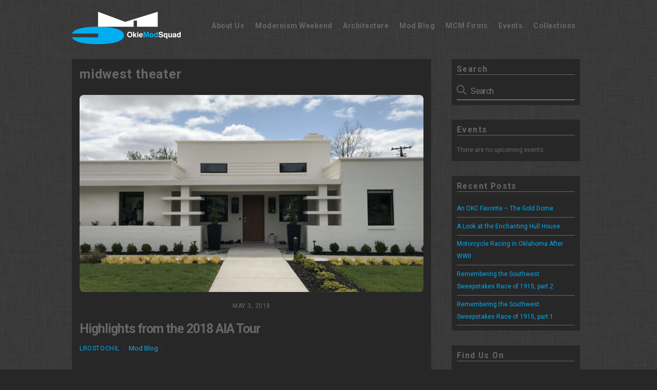

--- FILE ---
content_type: text/html; charset=UTF-8
request_url: https://okcmod.com/tag/midwest-theater/
body_size: 15825
content:
<!DOCTYPE html>
<html lang="en-US">
<head>
	    <meta charset="UTF-8">
	    <meta name="viewport" content="width=device-width, initial-scale=1, minimum-scale=1">
    <title>midwest theater &#8211; OKC Mod</title>
<meta name='robots' content='max-image-preview:large' />
	<style>img:is([sizes="auto" i], [sizes^="auto," i]) { contain-intrinsic-size: 3000px 1500px }</style>
		    <style id="tf_lazy_style">
		[data-tf-src]{opacity:0}.tf_svg_lazy{transition:filter .3s linear!important;filter:blur(25px);opacity:1;transform:translateZ(0)}.tf_svg_lazy_loaded{filter:blur(0)}.module[data-lazy],.module[data-lazy] .ui,.module_row[data-lazy]:not(.tb_first),.module_row[data-lazy]:not(.tb_first)>.row_inner,.module_row:not(.tb_first) .module_column[data-lazy],.module_subrow[data-lazy]>.subrow_inner{background-image:none!important}
	    </style>
	    <noscript><style>[data-tf-src]{display:none!important}.tf_svg_lazy{filter:none!important;opacity:1!important}</style></noscript>
	    	    <style id="tf_lazy_common">
							/*chrome bug,prevent run transition on the page loading*/
				body:not(.page-loaded),body:not(.page-loaded) #header,body:not(.page-loaded) a,body:not(.page-loaded) img,body:not(.page-loaded) figure,body:not(.page-loaded) div,body:not(.page-loaded) i,body:not(.page-loaded) li,body:not(.page-loaded) span,body:not(.page-loaded) ul{animation:none!important;transition:none!important}body:not(.page-loaded) #main-nav li .sub-menu{display:none}
				img{max-width:100%;height:auto}
						.tf_fa{display:inline-block;width:1em;height:1em;stroke-width:0;stroke:currentColor;overflow:visible;fill:currentColor;pointer-events:none;vertical-align:middle}#tf_svg symbol{overflow:visible}.tf_lazy{position:relative;visibility:visible;display:block;opacity:.3}.wow .tf_lazy{visibility:hidden;opacity:1;position:static;display:inline}div.tf_audio_lazy audio{visibility:hidden;height:0;display:inline}.mejs-container{visibility:visible}.tf_iframe_lazy{transition:opacity .3s ease-in-out;min-height:10px}.tf_carousel .tf_swiper-wrapper{display:flex}.tf_carousel .tf_swiper-slide{flex-shrink:0;opacity:0}.tf_carousel .tf_lazy{contain:none}.tf_swiper-wrapper>br,.tf_lazy.tf_swiper-wrapper .tf_lazy:after,.tf_lazy.tf_swiper-wrapper .tf_lazy:before{display:none}.tf_lazy:after,.tf_lazy:before{content:'';display:inline-block;position:absolute;width:10px!important;height:10px!important;margin:0 3px;top:50%!important;right:50%!important;left:auto!important;border-radius:100%;background-color:currentColor;visibility:visible;animation:tf-hrz-loader infinite .75s cubic-bezier(.2,.68,.18,1.08)}.tf_lazy:after{width:6px!important;height:6px!important;right:auto!important;left:50%!important;margin-top:3px;animation-delay:-.4s}@keyframes tf-hrz-loader{0%{transform:scale(1);opacity:1}50%{transform:scale(.1);opacity:.6}100%{transform:scale(1);opacity:1}}.tf_lazy_lightbox{position:fixed;background:rgba(11,11,11,.8);color:#ccc;top:0;left:0;display:flex;align-items:center;justify-content:center;z-index:999}.tf_lazy_lightbox .tf_lazy:after,.tf_lazy_lightbox .tf_lazy:before{background:#fff}.tf_video_lazy video{width:100%;height:100%;position:static;object-fit:cover}
		</style>
			<noscript><style>body:not(.page-loaded) #main-nav li .sub-menu{display:block}</style></noscript>
    

<link href="https://okcmod.com/wp-content/uploads/2012/05/omsfav.jpg" rel="shortcut icon" /> 	    <link rel="preconnect" href="https://fonts.gstatic.com" crossorigin/>
		<link rel="dns-prefetch" href="//www.google-analytics.com"/>
	<link rel="preload" href="https://okcmod.com/wp-content/uploads/themify-css/concate/169755741/themify-concate-3691701247.css" as="style"><link id="themify_concate-css" rel="stylesheet" href="https://okcmod.com/wp-content/uploads/themify-css/concate/169755741/themify-concate-3691701247.css"><link rel="preload" href="https://okcmod.com/wp-content/uploads/themify-css/concate/169755741/themify-mobile-2164308626.css" as="style" media="screen and (max-width:900px)"><link id="themify_mobile_concate-css" rel="stylesheet" href="https://okcmod.com/wp-content/uploads/themify-css/concate/169755741/themify-mobile-2164308626.css" media="screen and (max-width:900px)"><link rel="alternate" type="application/rss+xml" title="OKC Mod &raquo; Feed" href="https://okcmod.com/feed/" />
<link rel="alternate" type="application/rss+xml" title="OKC Mod &raquo; Comments Feed" href="https://okcmod.com/comments/feed/" />
<link rel="alternate" type="text/calendar" title="OKC Mod &raquo; iCal Feed" href="https://okcmod.com/calendar/?ical=1" />
<link rel="alternate" type="application/rss+xml" title="OKC Mod &raquo; midwest theater Tag Feed" href="https://okcmod.com/tag/midwest-theater/feed/" />
<style id='jetpack-sharing-buttons-style-inline-css'>
.jetpack-sharing-buttons__services-list{display:flex;flex-direction:row;flex-wrap:wrap;gap:0;list-style-type:none;margin:5px;padding:0}.jetpack-sharing-buttons__services-list.has-small-icon-size{font-size:12px}.jetpack-sharing-buttons__services-list.has-normal-icon-size{font-size:16px}.jetpack-sharing-buttons__services-list.has-large-icon-size{font-size:24px}.jetpack-sharing-buttons__services-list.has-huge-icon-size{font-size:36px}@media print{.jetpack-sharing-buttons__services-list{display:none!important}}.editor-styles-wrapper .wp-block-jetpack-sharing-buttons{gap:0;padding-inline-start:0}ul.jetpack-sharing-buttons__services-list.has-background{padding:1.25em 2.375em}
</style>
<style id='classic-theme-styles-inline-css'>
/*! This file is auto-generated */
.wp-block-button__link{color:#fff;background-color:#32373c;border-radius:9999px;box-shadow:none;text-decoration:none;padding:calc(.667em + 2px) calc(1.333em + 2px);font-size:1.125em}.wp-block-file__button{background:#32373c;color:#fff;text-decoration:none}
</style>
<style id='global-styles-inline-css'>
:root{--wp--preset--aspect-ratio--square: 1;--wp--preset--aspect-ratio--4-3: 4/3;--wp--preset--aspect-ratio--3-4: 3/4;--wp--preset--aspect-ratio--3-2: 3/2;--wp--preset--aspect-ratio--2-3: 2/3;--wp--preset--aspect-ratio--16-9: 16/9;--wp--preset--aspect-ratio--9-16: 9/16;--wp--preset--color--black: #000000;--wp--preset--color--cyan-bluish-gray: #abb8c3;--wp--preset--color--white: #ffffff;--wp--preset--color--pale-pink: #f78da7;--wp--preset--color--vivid-red: #cf2e2e;--wp--preset--color--luminous-vivid-orange: #ff6900;--wp--preset--color--luminous-vivid-amber: #fcb900;--wp--preset--color--light-green-cyan: #7bdcb5;--wp--preset--color--vivid-green-cyan: #00d084;--wp--preset--color--pale-cyan-blue: #8ed1fc;--wp--preset--color--vivid-cyan-blue: #0693e3;--wp--preset--color--vivid-purple: #9b51e0;--wp--preset--gradient--vivid-cyan-blue-to-vivid-purple: linear-gradient(135deg,rgba(6,147,227,1) 0%,rgb(155,81,224) 100%);--wp--preset--gradient--light-green-cyan-to-vivid-green-cyan: linear-gradient(135deg,rgb(122,220,180) 0%,rgb(0,208,130) 100%);--wp--preset--gradient--luminous-vivid-amber-to-luminous-vivid-orange: linear-gradient(135deg,rgba(252,185,0,1) 0%,rgba(255,105,0,1) 100%);--wp--preset--gradient--luminous-vivid-orange-to-vivid-red: linear-gradient(135deg,rgba(255,105,0,1) 0%,rgb(207,46,46) 100%);--wp--preset--gradient--very-light-gray-to-cyan-bluish-gray: linear-gradient(135deg,rgb(238,238,238) 0%,rgb(169,184,195) 100%);--wp--preset--gradient--cool-to-warm-spectrum: linear-gradient(135deg,rgb(74,234,220) 0%,rgb(151,120,209) 20%,rgb(207,42,186) 40%,rgb(238,44,130) 60%,rgb(251,105,98) 80%,rgb(254,248,76) 100%);--wp--preset--gradient--blush-light-purple: linear-gradient(135deg,rgb(255,206,236) 0%,rgb(152,150,240) 100%);--wp--preset--gradient--blush-bordeaux: linear-gradient(135deg,rgb(254,205,165) 0%,rgb(254,45,45) 50%,rgb(107,0,62) 100%);--wp--preset--gradient--luminous-dusk: linear-gradient(135deg,rgb(255,203,112) 0%,rgb(199,81,192) 50%,rgb(65,88,208) 100%);--wp--preset--gradient--pale-ocean: linear-gradient(135deg,rgb(255,245,203) 0%,rgb(182,227,212) 50%,rgb(51,167,181) 100%);--wp--preset--gradient--electric-grass: linear-gradient(135deg,rgb(202,248,128) 0%,rgb(113,206,126) 100%);--wp--preset--gradient--midnight: linear-gradient(135deg,rgb(2,3,129) 0%,rgb(40,116,252) 100%);--wp--preset--font-size--small: 13px;--wp--preset--font-size--medium: 20px;--wp--preset--font-size--large: 36px;--wp--preset--font-size--x-large: 42px;--wp--preset--spacing--20: 0.44rem;--wp--preset--spacing--30: 0.67rem;--wp--preset--spacing--40: 1rem;--wp--preset--spacing--50: 1.5rem;--wp--preset--spacing--60: 2.25rem;--wp--preset--spacing--70: 3.38rem;--wp--preset--spacing--80: 5.06rem;--wp--preset--shadow--natural: 6px 6px 9px rgba(0, 0, 0, 0.2);--wp--preset--shadow--deep: 12px 12px 50px rgba(0, 0, 0, 0.4);--wp--preset--shadow--sharp: 6px 6px 0px rgba(0, 0, 0, 0.2);--wp--preset--shadow--outlined: 6px 6px 0px -3px rgba(255, 255, 255, 1), 6px 6px rgba(0, 0, 0, 1);--wp--preset--shadow--crisp: 6px 6px 0px rgba(0, 0, 0, 1);}:where(.is-layout-flex){gap: 0.5em;}:where(.is-layout-grid){gap: 0.5em;}body .is-layout-flex{display: flex;}.is-layout-flex{flex-wrap: wrap;align-items: center;}.is-layout-flex > :is(*, div){margin: 0;}body .is-layout-grid{display: grid;}.is-layout-grid > :is(*, div){margin: 0;}:where(.wp-block-columns.is-layout-flex){gap: 2em;}:where(.wp-block-columns.is-layout-grid){gap: 2em;}:where(.wp-block-post-template.is-layout-flex){gap: 1.25em;}:where(.wp-block-post-template.is-layout-grid){gap: 1.25em;}.has-black-color{color: var(--wp--preset--color--black) !important;}.has-cyan-bluish-gray-color{color: var(--wp--preset--color--cyan-bluish-gray) !important;}.has-white-color{color: var(--wp--preset--color--white) !important;}.has-pale-pink-color{color: var(--wp--preset--color--pale-pink) !important;}.has-vivid-red-color{color: var(--wp--preset--color--vivid-red) !important;}.has-luminous-vivid-orange-color{color: var(--wp--preset--color--luminous-vivid-orange) !important;}.has-luminous-vivid-amber-color{color: var(--wp--preset--color--luminous-vivid-amber) !important;}.has-light-green-cyan-color{color: var(--wp--preset--color--light-green-cyan) !important;}.has-vivid-green-cyan-color{color: var(--wp--preset--color--vivid-green-cyan) !important;}.has-pale-cyan-blue-color{color: var(--wp--preset--color--pale-cyan-blue) !important;}.has-vivid-cyan-blue-color{color: var(--wp--preset--color--vivid-cyan-blue) !important;}.has-vivid-purple-color{color: var(--wp--preset--color--vivid-purple) !important;}.has-black-background-color{background-color: var(--wp--preset--color--black) !important;}.has-cyan-bluish-gray-background-color{background-color: var(--wp--preset--color--cyan-bluish-gray) !important;}.has-white-background-color{background-color: var(--wp--preset--color--white) !important;}.has-pale-pink-background-color{background-color: var(--wp--preset--color--pale-pink) !important;}.has-vivid-red-background-color{background-color: var(--wp--preset--color--vivid-red) !important;}.has-luminous-vivid-orange-background-color{background-color: var(--wp--preset--color--luminous-vivid-orange) !important;}.has-luminous-vivid-amber-background-color{background-color: var(--wp--preset--color--luminous-vivid-amber) !important;}.has-light-green-cyan-background-color{background-color: var(--wp--preset--color--light-green-cyan) !important;}.has-vivid-green-cyan-background-color{background-color: var(--wp--preset--color--vivid-green-cyan) !important;}.has-pale-cyan-blue-background-color{background-color: var(--wp--preset--color--pale-cyan-blue) !important;}.has-vivid-cyan-blue-background-color{background-color: var(--wp--preset--color--vivid-cyan-blue) !important;}.has-vivid-purple-background-color{background-color: var(--wp--preset--color--vivid-purple) !important;}.has-black-border-color{border-color: var(--wp--preset--color--black) !important;}.has-cyan-bluish-gray-border-color{border-color: var(--wp--preset--color--cyan-bluish-gray) !important;}.has-white-border-color{border-color: var(--wp--preset--color--white) !important;}.has-pale-pink-border-color{border-color: var(--wp--preset--color--pale-pink) !important;}.has-vivid-red-border-color{border-color: var(--wp--preset--color--vivid-red) !important;}.has-luminous-vivid-orange-border-color{border-color: var(--wp--preset--color--luminous-vivid-orange) !important;}.has-luminous-vivid-amber-border-color{border-color: var(--wp--preset--color--luminous-vivid-amber) !important;}.has-light-green-cyan-border-color{border-color: var(--wp--preset--color--light-green-cyan) !important;}.has-vivid-green-cyan-border-color{border-color: var(--wp--preset--color--vivid-green-cyan) !important;}.has-pale-cyan-blue-border-color{border-color: var(--wp--preset--color--pale-cyan-blue) !important;}.has-vivid-cyan-blue-border-color{border-color: var(--wp--preset--color--vivid-cyan-blue) !important;}.has-vivid-purple-border-color{border-color: var(--wp--preset--color--vivid-purple) !important;}.has-vivid-cyan-blue-to-vivid-purple-gradient-background{background: var(--wp--preset--gradient--vivid-cyan-blue-to-vivid-purple) !important;}.has-light-green-cyan-to-vivid-green-cyan-gradient-background{background: var(--wp--preset--gradient--light-green-cyan-to-vivid-green-cyan) !important;}.has-luminous-vivid-amber-to-luminous-vivid-orange-gradient-background{background: var(--wp--preset--gradient--luminous-vivid-amber-to-luminous-vivid-orange) !important;}.has-luminous-vivid-orange-to-vivid-red-gradient-background{background: var(--wp--preset--gradient--luminous-vivid-orange-to-vivid-red) !important;}.has-very-light-gray-to-cyan-bluish-gray-gradient-background{background: var(--wp--preset--gradient--very-light-gray-to-cyan-bluish-gray) !important;}.has-cool-to-warm-spectrum-gradient-background{background: var(--wp--preset--gradient--cool-to-warm-spectrum) !important;}.has-blush-light-purple-gradient-background{background: var(--wp--preset--gradient--blush-light-purple) !important;}.has-blush-bordeaux-gradient-background{background: var(--wp--preset--gradient--blush-bordeaux) !important;}.has-luminous-dusk-gradient-background{background: var(--wp--preset--gradient--luminous-dusk) !important;}.has-pale-ocean-gradient-background{background: var(--wp--preset--gradient--pale-ocean) !important;}.has-electric-grass-gradient-background{background: var(--wp--preset--gradient--electric-grass) !important;}.has-midnight-gradient-background{background: var(--wp--preset--gradient--midnight) !important;}.has-small-font-size{font-size: var(--wp--preset--font-size--small) !important;}.has-medium-font-size{font-size: var(--wp--preset--font-size--medium) !important;}.has-large-font-size{font-size: var(--wp--preset--font-size--large) !important;}.has-x-large-font-size{font-size: var(--wp--preset--font-size--x-large) !important;}
:where(.wp-block-post-template.is-layout-flex){gap: 1.25em;}:where(.wp-block-post-template.is-layout-grid){gap: 1.25em;}
:where(.wp-block-columns.is-layout-flex){gap: 2em;}:where(.wp-block-columns.is-layout-grid){gap: 2em;}
:root :where(.wp-block-pullquote){font-size: 1.5em;line-height: 1.6;}
</style>
<link rel="preload" href="https://okcmod.com/wp-content/plugins/cc-child-pages/includes/css/styles.css?ver=1.43" as="style" /><link rel='stylesheet' id='ccchildpagescss-css' href='https://okcmod.com/wp-content/plugins/cc-child-pages/includes/css/styles.css?ver=1.43' media='all' />
<link rel="preload" href="https://okcmod.com/wp-content/plugins/cc-child-pages/includes/css/skins.css?ver=1.43" as="style" /><link rel='stylesheet' id='ccchildpagesskincss-css' href='https://okcmod.com/wp-content/plugins/cc-child-pages/includes/css/skins.css?ver=1.43' media='all' />
<style id='ccchildpagesskincss-inline-css'>
.ccchildpage {
padding: 0px;
margin: 0em 1%;}

h3.ccpage_linked_title {
    font-size: 1em;
}
.cc-child-pages-thumb {
    height: 200px;
}
.simple .ccchildpage {
border-radius: 0px;
background: none;
}
.simple .ccsubpages{
border-radius: 0px;
border: none;
padding: 0px;
}
.simple .ccchildpage a {
    color: #676767;
    text-decoration: none;
}
.simple .ccchildpage a:hover {
    color: #d0d0d0 !important;
}
@media only screen and (max-width: 600px) {.cc-child-pages-thumb {
    height: 75px;
}
h3.ccpage_linked_title {
    font-size: .7em;
}
.threecol .cclast, .fourcol .cclast {

    margin: 0em 1%;
    float: left;

}
.threecol .ccchildpage:nth-child(2n), .fourcol .ccchildpage:nth-child(2n) {
    margin: 0em 1% 0em 0px;
    float: right;

}
}
</style>
<!--[if lt IE 8]>
<link rel="preload" href="https://okcmod.com/wp-content/plugins/cc-child-pages/includes/css/styles.ie.css?ver=1.43" as="style" /><link rel='stylesheet' id='ccchildpagesiecss-css' href='https://okcmod.com/wp-content/plugins/cc-child-pages/includes/css/styles.ie.css?ver=1.43' media='all' />
<![endif]-->
<link rel="preload" href="https://okcmod.com/wp-content/plugins/simple-lightbox/client/css/app.css?ver=2.9.3" as="style" /><link rel='stylesheet' id='slb_core-css' href='https://okcmod.com/wp-content/plugins/simple-lightbox/client/css/app.css?ver=2.9.3' media='all' />
<script src="https://c0.wp.com/c/6.7.4/wp-includes/js/jquery/jquery.min.js" id="jquery-core-js"></script>
<link rel="https://api.w.org/" href="https://okcmod.com/wp-json/" /><link rel="alternate" title="JSON" type="application/json" href="https://okcmod.com/wp-json/wp/v2/tags/895" /><link rel="EditURI" type="application/rsd+xml" title="RSD" href="https://okcmod.com/xmlrpc.php?rsd" />
<meta name="tec-api-version" content="v1"><meta name="tec-api-origin" content="https://okcmod.com"><link rel="alternate" href="https://okcmod.com/wp-json/tribe/events/v1/events/?tags=midwest-theater" />	<style>img#wpstats{display:none}</style>
		
	<style>
	@keyframes themifyAnimatedBG{
		0%{background-color:#33baab}100%{background-color:#e33b9e}50%{background-color:#4961d7}33.3%{background-color:#2ea85c}25%{background-color:#2bb8ed}20%{background-color:#dd5135}
	}
	.page-loaded .module_row.animated-bg{
		animation:themifyAnimatedBG 30000ms infinite alternate
	}
	</style>
	<style id="tb_inline_styles">.tb_animation_on{overflow-x:hidden}.themify_builder .wow{visibility:hidden;animation-fill-mode:both}.themify_builder .tf_lax_done{transition-duration:.8s;transition-timing-function:cubic-bezier(.165,.84,.44,1)}.wow.tf_lax_done{animation-fill-mode:backwards}[data-sticky-active].tb_sticky_scroll_active{z-index:1}[data-sticky-active].tb_sticky_scroll_active .hide-on-stick{display:none}@media screen and (min-width:1281px){.hide-desktop{width:0!important;height:0!important;padding:0!important;visibility:hidden!important;margin:0!important;display:table-column!important}}@media screen and (min-width:769px) and (max-width:1280px){.hide-tablet_landscape{width:0!important;height:0!important;padding:0!important;visibility:hidden!important;margin:0!important;display:table-column!important}}@media screen and (min-width:681px) and (max-width:768px){.hide-tablet{width:0!important;height:0!important;padding:0!important;visibility:hidden!important;margin:0!important;display:table-column!important}}@media screen and (max-width:680px){.hide-mobile{width:0!important;height:0!important;padding:0!important;visibility:hidden!important;margin:0!important;display:table-column!important}}</style><noscript><style>.themify_builder .wow,.wow .tf_lazy{visibility:visible!important}</style></noscript></head>
<body class="archive tag tag-midwest-theater tag-895 tribe-no-js skin-default sidebar1 default_width no-home tb_animation_on ready-view header-horizontal no-fixed-header footer-block tagline-off search-off filter-hover-none filter-featured-only sidemenu-active">
<a class="screen-reader-text skip-to-content" href="#content">Skip to content</a><div id="pagewrap" class="tf_box hfeed site">
					<div id="headerwrap"  class=' tf_box tf_w'>

			
										                                                    <div class="header-icons tf_hide">
                                <a id="menu-icon" class="tf_inline_b tf_text_dec" href="#mobile-menu" aria-label="Menu"><span class="menu-icon-inner tf_inline_b tf_vmiddle tf_overflow"></span><span class="screen-reader-text">Menu</span></a>
				                            </div>
                        
			<header id="header" class="tf_box pagewidth tf_clearfix" itemscope="itemscope" itemtype="https://schema.org/WPHeader">

	            
	            <div class="header-bar tf_box">
				    <div id="site-logo"><a href="https://okcmod.com" title="OKC Mod"><img decoding="async" data-tf-not-load="1" src="https://okcmod.com/wp-content/uploads/2012/05/omslogo_trans.png" alt="okcmod logo" title="omslogo_trans" width="" height="" class="site-logo-image"></a></div>				</div>
				<!-- /.header-bar -->

									<div id="mobile-menu" class="sidemenu sidemenu-off tf_scrollbar">
												
						<div class="navbar-wrapper tf_clearfix">
                            																						<div class="social-widget tf_inline_b tf_vmiddle">
																	    								</div>
								<!-- /.social-widget -->
							
							
							<nav id="main-nav-wrap" itemscope="itemscope" itemtype="https://schema.org/SiteNavigationElement">
								<ul id="main-nav" class="main-nav tf_clearfix tf_box"><li class="menu-item-page-2 menu-item menu-item-type-post_type menu-item-object-page menu-item-20073" ><a  href="https://okcmod.com/about-us/">About Us</a> </li>
<li class="menu-item-page-21334 menu-item menu-item-type-post_type menu-item-object-page menu-item-21338" ><a  href="https://okcmod.com/oklahoma-modernism-weekend/">Modernism Weekend</a> </li>
<li class="menu-item-page-873 menu-item menu-item-type-post_type menu-item-object-page menu-item-20074" ><a  href="https://okcmod.com/architecture/">Architecture</a> </li>
<li class="menu-item-page-19301 menu-item menu-item-type-post_type menu-item-object-page current_page_parent menu-item-20076" ><a  href="https://okcmod.com/mod-blog/">Mod Blog</a> </li>
<li class="menu-item-page-656 menu-item menu-item-type-post_type menu-item-object-page menu-item-20075" ><a  href="https://okcmod.com/firms/">MCM Firms</a> </li>
<li class="menu-item-page-676 menu-item menu-item-type-post_type menu-item-object-page menu-item-20072" ><a  href="https://okcmod.com/events/">Events</a> </li>
<li class="menu-item-page-114 menu-item menu-item-type-post_type menu-item-object-page menu-item-has-children has-sub-menu menu-item-20071"  aria-haspopup="true"><a  href="https://okcmod.com/contact/">Collections<span class="child-arrow"></span></a> <ul class="sub-menu"><li class="menu-item-page-12027 menu-item menu-item-type-post_type menu-item-object-page menu-item-20078 menu-page-12027-parent-20071" ><a  href="https://okcmod.com/contact/post-war-life-in-woodward-ok/">The Woodward Collection</a> </li>
</ul></li>
</ul>							</nav>
							<!-- /#main-nav-wrap -->
                                                    </div>

																				<!-- /header-widgets -->
						
							<a id="menu-icon-close" aria-label="Close menu" class="tf_close tf_hide" href="#"><span class="screen-reader-text">Close Menu</span></a>

																	</div><!-- #mobile-menu -->
                     					<!-- /#mobile-menu -->
				
				
				
			</header>
			<!-- /#header -->
				        
		</div>
		<!-- /#headerwrap -->
	
	<div id="body" class="tf_box tf_clear tf_mw tf_clearfix">
		
	<!-- layout-container -->
<div id="layout" class="pagewidth tf_box tf_clearfix">
        <!-- content -->
    <main id="content" class="tf_box tf_clearfix">
	 <h1 itemprop="name" class="page-title">midwest theater </h1>		    <div  id="loops-wrapper" class="loops-wrapper infinite classic list-post tf_clear tf_clearfix" data-lazy="1">
							<article id="post-16619" class="post tf_clearfix post-16619 type-post status-publish format-standard hentry category-mod-blog tag-2152 tag-2160 tag-aia-tour tag-allford-hall-monaghan-morris tag-architect tag-architecture tag-berlowitz tag-brent-swift tag-classen-29 tag-commander tag-common-works-architects tag-community tag-container tag-coral tag-dallas tag-deatschwerks tag-delmar-gardens tag-gardner-architects tag-great-gatsby tag-housing tag-hse-architects tag-jefferson-park-neighbors-association tag-john tag-john-eberson tag-journal-record-building tag-katherine tag-lakewood-theater tag-majestic-theater tag-mediterranean tag-midtown tag-midwest-theater tag-moderne tag-nabisco tag-nichols-hills tag-rue tag-saxum tag-sinopolous tag-squirrel-park tag-streamline tag-sundial-house tag-sunroom tag-swanson-tire tag-the-heritage tag-tile tag-tomorrows-home tag-urban-renewal tag-warehouse has-post-title has-post-date has-post-category no-post-tag no-post-comment has-post-author   cat-9">
	    
			<a href="https://okcmod.com/2018/05/highlights-from-the-2018-aia-tour/" aria-label="Highlights from the 2018 AIA Tour" data-post-permalink="yes" style="display: none;"></a>
	    			<figure class="post-image tf_clearfix">
			    								<a href="https://okcmod.com/2018/05/highlights-from-the-2018-aia-tour/">
								<img decoding="async" data-tf-not-load="1" src="https://okcmod.com/wp-content/uploads/2018/04/IMG_1792-1024x768-1160x665.jpg" width="1160" height="665" title="Highlights from the 2018 AIA Tour" alt="Highlights from the 2018 AIA Tour">								    				</a>
							    			</figure>
				<div class="post-content">
		<div class="post-content-inner">

								<div class="post-date-wrap post-date-inline">
		<time class="post-date entry-date updated" datetime="2018-05-03">
					<span class="year">May 3, 2018</span>
				</time>
	</div><!-- .post-date-wrap -->
				
			<h2 class="post-title entry-title"><a href="https://okcmod.com/2018/05/highlights-from-the-2018-aia-tour/">Highlights from the 2018 AIA Tour</a></h2>
							<p class="post-meta entry-meta">
											<span class="post-author"><span class="author vcard"><a class="url fn n" href="https://okcmod.com/author/lrostochil/" rel="author">lrostochil</a></span></span>
					
					<span class="post-category"><a href="https://okcmod.com/category/mod-blog/" rel="tag" class="term-mod-blog">Mod Blog</a></span>
					
									</p>
				<!-- /post-meta -->
			
			
				<div class="entry-content">

        
				<p>text and photos by Lynne Rostochil. One of my very favorite days of the year is the annual AIA tour, where architecture lovers from all over the city get to [&hellip;]</p>
		
			    
		    <p><a href="https://okcmod.com/2018/05/highlights-from-the-2018-aia-tour/" class="more-link">More</a></p>

		
	    
	</div><!-- /.entry-content -->
	
		</div>
		<!-- /.post-content-inner -->
	</div>
	<!-- /.post-content -->
	
</article>
<!-- /.post -->
							<article id="post-8025" class="post tf_clearfix post-8025 type-post status-publish format-standard hentry category-mod-blog tag-adele-wolf tag-burlesque tag-chicago-worlds-fair tag-festival tag-history tag-midwest-theater tag-performance tag-sally-rand tag-show tag-striptease tag-urban-renewal tag-variety has-post-title has-post-date has-post-category no-post-tag no-post-comment has-post-author   cat-9">
	    
			<a href="https://okcmod.com/2015/06/burlesque-the-art-of-the-tease/" aria-label="Burlesque: The Art of the Tease" data-post-permalink="yes" style="display: none;"></a>
	    			<figure class="post-image tf_clearfix">
			    								<a href="https://okcmod.com/2015/06/burlesque-the-art-of-the-tease/">
								<img src="data:image/svg+xml;charset=UTF-8,%3Csvg%20xmlns%3D%22http%3A%2F%2Fwww.w3.org%2F2000%2Fsvg%22%20width%3D%221160%22%20height%3D%22665%22%3E%3Cg%20fill%3D%22%23070709%22%3E%3Crect%20width%3D%22386%22%20height%3D%22221%22%2F%3E%3Crect%20width%3D%22386%22%20height%3D%22221%22%20fill%3D%22%23f29a90%22%20x%3D%22386%22%2F%3E%3Crect%20width%3D%22386%22%20height%3D%22221%22%20fill%3D%22%23fefefe%22%20x%3D%22772%22%2F%3E%3Crect%20width%3D%22386%22%20height%3D%22221%22%20fill%3D%22%230a080b%22%20y%3D%22221%22%2F%3E%3Crect%20width%3D%22386%22%20height%3D%22221%22%20fill%3D%22%23f5cac1%22%20x%3D%22386%22%20y%3D%22221%22%2F%3E%3Crect%20width%3D%22386%22%20height%3D%22221%22%20fill%3D%22%23ec8177%22%20x%3D%22772%22%20y%3D%22221%22%2F%3E%3Crect%20width%3D%22386%22%20height%3D%22221%22%20y%3D%22442%22%2F%3E%3Crect%20width%3D%22386%22%20height%3D%22221%22%20fill%3D%22%23fa9fa6%22%20x%3D%22386%22%20y%3D%22442%22%2F%3E%3Crect%20width%3D%22386%22%20height%3D%22221%22%20fill%3D%22%23b13d3d%22%20x%3D%22772%22%20y%3D%22442%22%2F%3E%3C%2Fg%3E%3C%2Fsvg%3E" decoding="async" loading="lazy" data-lazy="1" class="tf_svg_lazy" data-tf-src="https://okcmod.com/wp-content/uploads/2015/06/1DSC_8837-1160x665.jpg" width="1160" height="665" alt="1DSC_8837"><noscript><img data-tf-not-load src="https://okcmod.com/wp-content/uploads/2015/06/1DSC_8837-1160x665.jpg" width="1160" height="665" alt="1DSC_8837"></noscript>								    				</a>
							    			</figure>
				<div class="post-content">
		<div class="post-content-inner">

								<div class="post-date-wrap post-date-inline">
		<time class="post-date entry-date updated" datetime="2015-06-29">
					<span class="year">June 29, 2015</span>
				</time>
	</div><!-- .post-date-wrap -->
				
			<h2 class="post-title entry-title"><a href="https://okcmod.com/2015/06/burlesque-the-art-of-the-tease/">Burlesque: The Art of the Tease</a></h2>
							<p class="post-meta entry-meta">
											<span class="post-author"><span class="author vcard"><a class="url fn n" href="https://okcmod.com/author/lrostochil/" rel="author">lrostochil</a></span></span>
					
					<span class="post-category"><a href="https://okcmod.com/category/mod-blog/" rel="tag" class="term-mod-blog">Mod Blog</a></span>
					
									</p>
				<!-- /post-meta -->
			
			
				<div class="entry-content">

        
				<p>by Lynne Rostochil I wrote this article for the sadly now-defunct okc.net last year and thought I&#8217;d share it here since it pays homage to an era we all love [&hellip;]</p>
		
			    
		    <p><a href="https://okcmod.com/2015/06/burlesque-the-art-of-the-tease/" class="more-link">More</a></p>

		
	    
	</div><!-- /.entry-content -->
	
		</div>
		<!-- /.post-content-inner -->
	</div>
	<!-- /.post-content -->
	
</article>
<!-- /.post -->
					    </div>
		<!-- hook content: themify_content_end --><a href="javascript:javascript:history.go(-1)">Click here to go back to previous page</a><!-- /hook content: themify_content_end -->    </main>
    <!-- /content -->
        
    <aside id="sidebar" class="tf_box" itemscope="itemscope" itemtype="https://schema.org/WPSidebar">

        <div id="search-2" class="widget widget_search"><h4 class="widgettitle">Search</h4><form method="get" id="searchform" action="https://okcmod.com/">
	
    <div class="icon-search"><svg  aria-label="Search" role="img" class="tf_fa tf-ti-search"><use href="#tf-ti-search"></use></svg></div>
    <span class="tf_loader tf_hide"></span>
    <input type="text" name="s" id="s" title="Search" placeholder="Search" value="" />

    
</form>
</div><div id="text-2" class="widget widget_text"><h4 class="widgettitle">Events</h4>			<div class="textwidget"><div class="ecs-no-events">There are no upcoming events.</div>
</div>
		</div>
		<div id="recent-posts-2" class="widget widget_recent_entries">
		<h4 class="widgettitle">Recent Posts</h4>
		<ul>
											<li>
					<a href="https://okcmod.com/2021/03/an-okc-favorite-the-gold-dome/">An OKC Favorite &#8211; The Gold Dome</a>
									</li>
											<li>
					<a href="https://okcmod.com/2019/10/a-look-at-the-enchanting-hull-house/">A Look at the Enchanting Hull House</a>
									</li>
											<li>
					<a href="https://okcmod.com/2019/09/motorcycle-racing-in-oklahoma-after-wwii/">Motorcycle Racing in Oklahoma After WWII</a>
									</li>
											<li>
					<a href="https://okcmod.com/2019/09/remembering-the-southwest-sweepstakes-race-of-1915-part-2/">Remembering the Southwest Sweepstakes Race of 1915, part 2</a>
									</li>
											<li>
					<a href="https://okcmod.com/2019/09/remembering-the-southwest-sweepstakes-race-of-1915/">Remembering the Southwest Sweepstakes Race of 1915, part 1</a>
									</li>
					</ul>

		</div><div id="themify-social-links-4" class="widget themify-social-links"><h4 class="widgettitle">Find Us On</h4><ul class="social-links horizontal">
							<li class="social-link-item facebook font-icon icon-medium">
								<a href="http://www.facebook.com/groups/OkieModSquad/" aria-label="facebook" target="_blank" rel="noopener"><em><svg  aria-label="Facebook" role="img" class="tf_fa tf-fab-facebook"><use href="#tf-fab-facebook"></use></svg></em>  Facebook</a>
							</li>
							<!-- /themify-link-item -->
							<li class="social-link-item instagram font-icon icon-medium">
								<a href="https://www.instagram.com/okiemodsquad/?hl=en" aria-label="instagram" target="_blank" rel="noopener"><em><svg  aria-label="Instagram" role="img" class="tf_fa tf-fab-instagram"><use href="#tf-fab-instagram"></use></svg></em>  Instagram</a>
							</li>
							<!-- /themify-link-item -->
							<li class="social-link-item flickr font-icon icon-medium">
								<a href="https://www.flickr.com/photos/25726169@N03/" aria-label="flickr" target="_blank" rel="noopener"><em><svg  aria-label="Flickr" role="img" class="tf_fa tf-fab-flickr"><use href="#tf-fab-flickr"></use></svg></em>  Flickr</a>
							</li>
							<!-- /themify-link-item --></ul></div>
    </aside>
    <!-- /#sidebar -->

    </div>
<!-- /layout-container -->
    </div><!-- /body -->
<div id="footerwrap" class="tf_box tf_clear ">
				<footer id="footer" class="tf_box pagewidth tf_scrollbar tf_rel tf_clearfix" itemscope="itemscope" itemtype="https://schema.org/WPFooter">
			<div class="back-top tf_textc tf_clearfix back-top-float back-top-hide"><div class="arrow-up"><a aria-label="Back to top" href="#header"><span class="screen-reader-text">Back To Top</span></a></div></div>
			<div class="main-col first tf_clearfix">
				<div class="footer-left-wrap first">
																	<div class="footer-logo-wrapper tf_clearfix">
							<div id="footer-logo"><a href="https://okcmod.com" title="OKC Mod"><img src="data:image/svg+xml;charset=UTF-8,%3Csvg%20xmlns%3D%22http%3A%2F%2Fwww.w3.org%2F2000%2Fsvg%22%20width%3D%22212%22%20height%3D%2269%22%3E%3Cg%20fill%3D%22%23000000%22%3E%3Crect%20width%3D%2253%22%20height%3D%2213%22%2F%3E%3Crect%20width%3D%2253%22%20height%3D%2213%22%20fill%3D%22%23ffffff%22%20x%3D%2253%22%2F%3E%3Crect%20width%3D%2253%22%20height%3D%2213%22%20x%3D%22106%22%2F%3E%3Crect%20width%3D%2253%22%20height%3D%2213%22%20x%3D%22159%22%2F%3E%3Crect%20width%3D%2253%22%20height%3D%2213%22%20y%3D%2213%22%2F%3E%3Crect%20width%3D%2253%22%20height%3D%2213%22%20fill%3D%22%23ffffff%22%20x%3D%2253%22%20y%3D%2213%22%2F%3E%3Crect%20width%3D%2253%22%20height%3D%2213%22%20fill%3D%22%23ffffff%22%20x%3D%22106%22%20y%3D%2213%22%2F%3E%3Crect%20width%3D%2253%22%20height%3D%2213%22%20x%3D%22159%22%20y%3D%2213%22%2F%3E%3Crect%20width%3D%2253%22%20height%3D%2213%22%20y%3D%2226%22%2F%3E%3Crect%20width%3D%2253%22%20height%3D%2213%22%20fill%3D%22%23ffffff%22%20x%3D%2253%22%20y%3D%2226%22%2F%3E%3Crect%20width%3D%2253%22%20height%3D%2213%22%20fill%3D%22%23ffffff%22%20x%3D%22106%22%20y%3D%2226%22%2F%3E%3Crect%20width%3D%2253%22%20height%3D%2213%22%20x%3D%22159%22%20y%3D%2226%22%2F%3E%3Crect%20width%3D%2253%22%20height%3D%2213%22%20y%3D%2239%22%2F%3E%3Crect%20width%3D%2253%22%20height%3D%2213%22%20fill%3D%22%23ffffff%22%20x%3D%2253%22%20y%3D%2239%22%2F%3E%3Crect%20width%3D%2253%22%20height%3D%2213%22%20fill%3D%22%23ffffff%22%20x%3D%22106%22%20y%3D%2239%22%2F%3E%3Crect%20width%3D%2253%22%20height%3D%2213%22%20fill%3D%22%23ffffff%22%20x%3D%22159%22%20y%3D%2239%22%2F%3E%3Crect%20width%3D%2253%22%20height%3D%2213%22%20y%3D%2252%22%2F%3E%3Crect%20width%3D%2253%22%20height%3D%2213%22%20fill%3D%22%2323aaee%22%20x%3D%2253%22%20y%3D%2252%22%2F%3E%3Crect%20width%3D%2253%22%20height%3D%2213%22%20fill%3D%22%23ffffff%22%20x%3D%22106%22%20y%3D%2252%22%2F%3E%3Crect%20width%3D%2253%22%20height%3D%2213%22%20fill%3D%22%23ffffff%22%20x%3D%22159%22%20y%3D%2252%22%2F%3E%3C%2Fg%3E%3C%2Fsvg%3E" decoding="async" loading="lazy" data-lazy="1" data-tf-src="https://okcmod.com/wp-content/uploads/2012/05/omslogo_trans.png" alt="okcmod logo" title="omslogo_trans" width="150" height="" class="tf_svg_lazy site-logo-image"><noscript><img  data-tf-not-load src="https://okcmod.com/wp-content/uploads/2012/05/omslogo_trans.png" alt="okcmod logo" title="omslogo_trans" width="150" height="" class="site-logo-image"></noscript></a></div>							<!-- /footer-logo -->
						</div>
					
											<div class="social-widget tf_inline_b tf_vmiddle">
							<div id="themify-social-links-3" class="widget themify-social-links"><ul class="social-links horizontal">
							<li class="social-link-item facebook font-icon icon-large">
								<a href="http://www.facebook.com/groups/OkieModSquad/" aria-label="facebook" target="_blank" rel="noopener"><em><svg  aria-label="Facebook" role="img" class="tf_fa tf-fab-facebook"><use href="#tf-fab-facebook"></use></svg></em>  </a>
							</li>
							<!-- /themify-link-item -->
							<li class="social-link-item instagram font-icon icon-large">
								<a href="https://www.instagram.com/okiemodsquad/?hl=en" aria-label="instagram" target="_blank" rel="noopener"><em><svg  aria-label="Instagram" role="img" class="tf_fa tf-fab-instagram"><use href="#tf-fab-instagram"></use></svg></em>  </a>
							</li>
							<!-- /themify-link-item -->
							<li class="social-link-item flickr font-icon icon-large">
								<a href="https://www.flickr.com/photos/25726169@N03/" aria-label="flickr" target="_blank" rel="noopener"><em><svg  aria-label="Flickr" role="img" class="tf_fa tf-fab-flickr"><use href="#tf-fab-flickr"></use></svg></em>  </a>
							</li>
							<!-- /themify-link-item --></ul></div>						</div>
						<!-- /.social-widget -->
									</div>

				<div class="footer-right-wrap">
																	<div class="footer-nav-wrap">
													</div>
						<!-- /.footer-nav-wrap -->
					
											<div class="footer-text tf_clear tf_clearfix">
							<div class="footer-text-inner">
								<div class="one">© 2025 OKC Mod All Rights Reserved.</div>							</div>
						</div>
						<!-- /.footer-text -->
									</div>
			</div>

												<div class="section-col tf_clearfix">
						<div class="footer-widgets-wrap">
														<!-- /footer-widgets -->
						</div>
					</div>
							
					</footer><!-- /#footer -->
				
	</div><!-- /#footerwrap -->
</div><!-- /#pagewrap -->
<!-- SCHEMA BEGIN --><script type="application/ld+json">[{"@context":"https:\/\/schema.org","@type":"Article","mainEntityOfPage":{"@type":"WebPage","@id":"https:\/\/okcmod.com\/2018\/05\/highlights-from-the-2018-aia-tour\/"},"headline":"Highlights from the 2018 AIA Tour","datePublished":"2018-05-03T15:33:56-06:00","dateModified":"2018-05-03T15:33:56-06:00","author":{"@type":"Person","name":"lrostochil"},"publisher":{"@type":"Organization","name":"","logo":{"@type":"ImageObject","url":"","width":0,"height":0}},"description":"text and photos by Lynne Rostochil. One of my very favorite days of the year is the annual AIA tour, where architecture lovers from all over the city get to [&hellip;]"},{"@context":"https:\/\/schema.org","@type":"Article","mainEntityOfPage":{"@type":"WebPage","@id":"https:\/\/okcmod.com\/2015\/06\/burlesque-the-art-of-the-tease\/"},"headline":"Burlesque: The Art of the Tease","datePublished":"2015-06-29T18:50:22-06:00","dateModified":"2015-06-29T18:50:22-06:00","author":{"@type":"Person","name":"lrostochil"},"publisher":{"@type":"Organization","name":"","logo":{"@type":"ImageObject","url":"","width":0,"height":0}},"description":"by Lynne Rostochil I wrote this article for the sadly now-defunct okc.net last year and thought I&#8217;d share it here since it pays homage to an era we all love [&hellip;]"}]</script><!-- /SCHEMA END --><!-- wp_footer -->
		<script>
		( function ( body ) {
			'use strict';
			body.className = body.className.replace( /\btribe-no-js\b/, 'tribe-js' );
		} )( document.body );
		</script>
		<script> /* <![CDATA[ */var tribe_l10n_datatables = {"aria":{"sort_ascending":": activate to sort column ascending","sort_descending":": activate to sort column descending"},"length_menu":"Show _MENU_ entries","empty_table":"No data available in table","info":"Showing _START_ to _END_ of _TOTAL_ entries","info_empty":"Showing 0 to 0 of 0 entries","info_filtered":"(filtered from _MAX_ total entries)","zero_records":"No matching records found","search":"Search:","all_selected_text":"All items on this page were selected. ","select_all_link":"Select all pages","clear_selection":"Clear Selection.","pagination":{"all":"All","next":"Next","previous":"Previous"},"select":{"rows":{"0":"","_":": Selected %d rows","1":": Selected 1 row"}},"datepicker":{"dayNames":["Sunday","Monday","Tuesday","Wednesday","Thursday","Friday","Saturday"],"dayNamesShort":["Sun","Mon","Tue","Wed","Thu","Fri","Sat"],"dayNamesMin":["S","M","T","W","T","F","S"],"monthNames":["January","February","March","April","May","June","July","August","September","October","November","December"],"monthNamesShort":["January","February","March","April","May","June","July","August","September","October","November","December"],"monthNamesMin":["Jan","Feb","Mar","Apr","May","Jun","Jul","Aug","Sep","Oct","Nov","Dec"],"nextText":"Next","prevText":"Prev","currentText":"Today","closeText":"Done","today":"Today","clear":"Clear"}};/* ]]> */ </script>			<!--googleoff:all-->
			<!--noindex-->
			<script type="text/template" id="tf_vars">
				var themifyScript = {"headerType":"header-horizontal","sticky_header":"","pageLoaderEffect":"","infiniteEnable":"1","autoInfinite":"auto","infiniteURL":"1"};
var tbLocalScript = {"builder_url":"https://okcmod.com/wp-content/themes/themify-ultra/themify/themify-builder","css_module_url":"https://okcmod.com/wp-content/themes/themify-ultra/themify/themify-builder/css/modules/","js_module_url":"https://okcmod.com/wp-content/themes/themify-ultra/themify/themify-builder/js/modules/","js_modules":{"fwr":"https://okcmod.com/wp-content/themes/themify-ultra/themify/themify-builder/js/modules/fullwidthRows.js","bgs":"https://okcmod.com/wp-content/themes/themify-ultra/themify/themify-builder/js/modules/backgroundSlider.js","fwv":"https://okcmod.com/wp-content/themes/themify-ultra/themify/themify-builder/js/modules/fullwidthvideo.js","feature":"https://okcmod.com/wp-content/themes/themify-ultra/themify/themify-builder/js/modules/feature.js","parallax":"https://okcmod.com/wp-content/themes/themify-ultra/themify/themify-builder/js/modules/parallax.js","bgzs":"https://okcmod.com/wp-content/themes/themify-ultra/themify/themify-builder/js/modules/bgzoom_scroll.js","bgzoom":"https://okcmod.com/wp-content/themes/themify-ultra/themify/themify-builder/js/modules/bgzoom.js","gallery":"https://okcmod.com/wp-content/themes/themify-ultra/themify/themify-builder/js/modules/gallery.js","menu":"https://okcmod.com/wp-content/themes/themify-ultra/themify/themify-builder/js/modules/menu.js","read":"https://okcmod.com/wp-content/themes/themify-ultra/themify/themify-builder/js/modules/readMore.js","sticky":"https://okcmod.com/wp-content/themes/themify-ultra/themify/themify-builder/js/modules/sticky.js","alert":"https://okcmod.com/wp-content/themes/themify-ultra/themify/themify-builder/js/modules/alert.js","tab":"https://okcmod.com/wp-content/themes/themify-ultra/themify/themify-builder/js/modules/tab.js","accordion":"https://okcmod.com/wp-content/themes/themify-ultra/themify/themify-builder/js/modules/accordion.js","oc":"https://okcmod.com/wp-content/themes/themify-ultra/themify/themify-builder/js/modules/overlay-content.js","video":"https://okcmod.com/wp-content/themes/themify-ultra/themify/themify-builder/js/modules/video.js","sh":"https://okcmod.com/wp-content/themes/themify-ultra/themify/themify-builder/js/themify.scroll-highlight.js","t":"https://okcmod.com/wp-content/themes/themify-ultra/themify/themify-builder/js/modules/tooltip.js"},"breakpoints":{"tablet_landscape":[769,1280],"tablet":[681,768],"mobile":680},"fullwidth_support":"1","addons":[]};
var themify_vars = {"version":"5.4.8","url":"https://okcmod.com/wp-content/themes/themify-ultra/themify","wp":"6.7.4","ajax_url":"https://okcmod.com/wp-admin/admin-ajax.php","includesURL":"https://okcmod.com/wp-includes/","emailSub":"Check this out!","lightbox":{"i18n":{"tCounter":"%curr% of %total%"}},"s_v":"5.3.8","a_v":"3.6.2","i_v":"4.1.4","js_modules":{"fxh":"https://okcmod.com/wp-content/themes/themify-ultra/themify/js/modules/fixedheader.js","lb":"https://okcmod.com/wp-content/themes/themify-ultra/themify/js/lightbox.min.js","gal":"https://okcmod.com/wp-content/themes/themify-ultra/themify/js/themify.gallery.js","sw":"https://okcmod.com/wp-content/themes/themify-ultra/themify/js/modules/swiper/swiper.min.js","tc":"https://okcmod.com/wp-content/themes/themify-ultra/themify/js/modules/themify.carousel.js","map":"https://okcmod.com/wp-content/themes/themify-ultra/themify/js/modules/map.js","img":"https://okcmod.com/wp-content/themes/themify-ultra/themify/js/modules/jquery.imagesloaded.min.js","at":"https://okcmod.com/wp-content/themes/themify-ultra/themify/js/modules/autoTiles.js","iso":"https://okcmod.com/wp-content/themes/themify-ultra/themify/js/modules/isotop.js","inf":"https://okcmod.com/wp-content/themes/themify-ultra/themify/js/modules/infinite.js","lax":"https://okcmod.com/wp-content/themes/themify-ultra/themify/js/modules/lax.js","video":"https://okcmod.com/wp-content/themes/themify-ultra/themify/js/modules/video-player.js","audio":"https://okcmod.com/wp-content/themes/themify-ultra/themify/js/modules/audio-player.js","side":"https://okcmod.com/wp-content/themes/themify-ultra/themify/js/modules/themify.sidemenu.js","edge":"https://okcmod.com/wp-content/themes/themify-ultra/themify/js/modules/edge.Menu.js","wow":"https://okcmod.com/wp-content/themes/themify-ultra/themify/js/modules/tf_wow.js","share":"https://okcmod.com/wp-content/themes/themify-ultra/themify/js/modules/sharer.js","mega":"https://okcmod.com/wp-content/themes/themify-ultra/themify/megamenu/js/themify.mega-menu.js","drop":"https://okcmod.com/wp-content/themes/themify-ultra/themify/js/modules/themify.dropdown.js","wc":"https://okcmod.com/wp-content/themes/themify-ultra/themify/js/modules/wc.js","stb":"https://okcmod.com/wp-content/themes/themify-ultra/themify/js/modules/sticky-buy.js"},"css_modules":{"sw":"https://okcmod.com/wp-content/themes/themify-ultra/themify/css/swiper/swiper.css","an":"https://okcmod.com/wp-content/themes/themify-ultra/themify/css/animate.min.css","video":"https://okcmod.com/wp-content/themes/themify-ultra/themify/css/modules/video.css","audio":"https://okcmod.com/wp-content/themes/themify-ultra/themify/css/modules/audio.css","drop":"https://okcmod.com/wp-content/themes/themify-ultra/themify/css/modules/dropdown.css","lb":"https://okcmod.com/wp-content/themes/themify-ultra/themify/css/lightbox.css","mega":"https://okcmod.com/wp-content/themes/themify-ultra/themify/megamenu/css/megamenu.css","stb":"https://okcmod.com/wp-content/themes/themify-ultra/themify/css/modules/sticky-buy.css"},"wp_embed":"https://okcmod.com/wp-includes/js/wp-embed.min.js","theme_js":"https://okcmod.com/wp-content/themes/themify-ultra/js/themify.script.js","theme_v":"5.5.1","theme_url":"https://okcmod.com/wp-content/themes/themify-ultra","menu_point":"900","done":{"tb_parallax":true,"tf_grid_theme_list-post":true,"tf_grid_list-post":true}};			</script>
			<!--/noindex-->
			<!--googleon:all-->
			<script nomodule defer src="https://okcmod.com/wp-content/themes/themify-ultra/themify/js/modules/fallback.js"></script>
			<script defer="defer" src="https://okcmod.com/wp-content/themes/themify-ultra/themify/js/main.js?ver=5.4.8" id="themify-main-script-js"></script>
<script id="q2w3_fixed_widget-js-extra">
var q2w3_sidebar_options = [{"sidebar":"sidebar-main","use_sticky_position":false,"margin_top":0,"margin_bottom":0,"stop_elements_selectors":"","screen_max_width":0,"screen_max_height":0,"widgets":["#search-2","#text-2","#recent-posts-2","#themify-social-links-4"]}];
</script>
<script src="https://okcmod.com/wp-content/plugins/q2w3-fixed-widget/js/frontend.min.js?ver=6.2.3" id="q2w3_fixed_widget-js"></script>
<script src="https://stats.wp.com/e-202604.js" id="jetpack-stats-js" data-wp-strategy="defer"></script>
<script id="jetpack-stats-js-after">
_stq = window._stq || [];
_stq.push([ "view", JSON.parse("{\"v\":\"ext\",\"blog\":\"226430598\",\"post\":\"0\",\"tz\":\"-6\",\"srv\":\"okcmod.com\",\"j\":\"1:14.1\"}") ]);
_stq.push([ "clickTrackerInit", "226430598", "0" ]);
</script>
<script type="text/javascript" id="slb_context">/* <![CDATA[ */if ( !!window.jQuery ) {(function($){$(document).ready(function(){if ( !!window.SLB ) { {$.extend(SLB, {"context":["public","user_guest"]});} }})})(jQuery);}/* ]]> */</script>
<svg id="tf_svg" style="display:none"><defs><symbol id="tf-ti-search" viewBox="0 0 32 32"><path d="M31.25 29.875l-1.313 1.313-9.75-9.75c-2.125 1.875-4.938 3-7.938 3-6.75 0-12.25-5.5-12.25-12.25 0-3.25 1.25-6.375 3.563-8.688C5.875 1.25 8.937-.063 12.25-.063c6.75 0 12.25 5.5 12.25 12.25 0 3-1.125 5.813-3 7.938zm-19-7.312c5.688 0 10.313-4.688 10.313-10.375S17.938 1.813 12.25 1.813c-2.813 0-5.375 1.125-7.313 3.063-2 1.938-3.063 4.563-3.063 7.313 0 5.688 4.625 10.375 10.375 10.375z"></path></symbol><symbol id="tf-fab-facebook" viewBox="0 0 17 32"><path d="M13.5 5.313q-1.125 0-1.781.375t-.844.938-.188 1.438v3.938H16l-.75 5.688h-4.563v14.313H4.812V17.69H-.001v-5.688h4.813v-4.5q0-3.563 2-5.531T12.125.002q2.688 0 4.375.25v5.063h-3z"></path></symbol><symbol id="tf-fab-instagram" viewBox="0 0 32 32"><path d="M14 8.813q3 0 5.094 2.094t2.094 5.094-2.094 5.094T14 23.189t-5.094-2.094-2.094-5.094 2.094-5.094T14 8.813zm0 11.875q1.938 0 3.313-1.375T18.688 16t-1.375-3.313T14 11.312t-3.313 1.375T9.312 16t1.375 3.313T14 20.688zM23.125 8.5q0 .688-.469 1.188t-1.156.5-1.188-.5-.5-1.188.5-1.156 1.188-.469 1.156.469.469 1.156zm4.813 1.75q.063 1.688.063 5.75t-.063 5.75q-.188 3.813-2.281 5.906t-5.906 2.219q-1.688.125-5.75.125t-5.75-.125q-3.813-.188-5.875-2.25-.813-.75-1.313-1.75t-.719-1.938-.219-2.188Q0 20.061 0 15.999t.125-5.813q.188-3.75 2.25-5.813Q4.438 2.248 8.25 2.06q1.688-.063 5.75-.063t5.75.063q3.813.188 5.906 2.281t2.281 5.906zm-3 14q.188-.5.313-1.281t.188-1.875.063-1.781v-6.625l-.063-1.781-.188-1.875-.313-1.281q-.75-1.938-2.688-2.688-.5-.188-1.281-.313t-1.875-.188-1.75-.063h-6.656l-1.781.063-1.875.188-1.281.313q-1.938.75-2.688 2.688-.188.5-.313 1.281t-.188 1.875-.063 1.75v6l.031 1.531.094 1.594.188 1.344.25 1.125q.813 1.938 2.688 2.688.5.188 1.281.313t1.875.188 1.75.063h6.656l1.781-.063 1.875-.188 1.281-.313q1.938-.813 2.688-2.688z"></path></symbol><symbol id="tf-fab-flickr" viewBox="0 0 32 32"><path d="M25 2q1.25 0 2.125.875T28 5v22q0 1.25-.875 2.125T25 30H3q-1.25 0-2.125-.875T0 27V5q0-1.25.875-2.125T3 2h22zM9.031 19.938q1.656 0 2.813-1.156T13 15.969t-1.156-2.813T9.031 12t-2.813 1.156-1.156 2.813 1.156 2.813 2.813 1.156zm9.938 0q1.656 0 2.813-1.156t1.156-2.813-1.156-2.813T18.969 12t-2.813 1.156T15 15.969t1.156 2.813 2.813 1.156z"></path></symbol><style id="tf_fonts_style">.tf_fa.tf-fab-facebook{width:0.98em}</style></defs></svg>			<link rel="preload" href="https://okcmod.com/wp-content/themes/themify-ultra/js/themify.script.js?ver=5.5.1" as="script"/> 
						<link rel="prefetch" href="https://okcmod.com/wp-content/themes/themify-ultra/themify/js/modules/themify.sidemenu.js?ver=5.4.8" as="script"/> 
						<link rel="prefetch" href="https://okcmod.com/wp-content/themes/themify-ultra/themify/js/modules/jquery.imagesloaded.min.js?ver=4.1.4" as="script"/> 
						<link rel="preload" href="https://okcmod.com/wp-content/uploads/2012/05/omslogo_trans.png" as="image"/> 
						<link rel="preload" href="https://okcmod.com/wp-content/uploads/2018/04/IMG_1792-1024x768-1160x665.jpg" as="image"/> 
			

<link rel="preload" as="style" href="https://fonts.googleapis.com/css?family=Public+Sans:400i,600i,700i,400,600,700%7CRoboto:400%7CRoboto%3Anormal%2Cbold:400%7CRoboto%3Anormal%2C500:400&display=swap"/><link id="themify-google-fonts-css" rel="stylesheet" href="https://fonts.googleapis.com/css?family=Public+Sans:400i,600i,700i,400,600,700%7CRoboto:400%7CRoboto%3Anormal%2Cbold:400%7CRoboto%3Anormal%2C500:400&display=swap"/>	</body>
</html>


--- FILE ---
content_type: text/css
request_url: https://okcmod.com/wp-content/uploads/themify-css/concate/169755741/themify-mobile-2164308626.css
body_size: 2229
content:

/*/wp-content/themes/themify-ultra/mobile-menu.css*/
#header{
	height:auto;
	padding:10px 0 5px;
	text-align:inherit
}
.fixed-header #header{
	text-align:inherit; /* make left text align on sticky header */
}
/* reset absolute elements to static */
#site-logo,
#site-description{
	position:static;
	float:none;
	clear:both;
	margin:0 0 .5em;
	padding:0
}
#site-logo{
	font-size:24px;
	margin:5px 10px 5px 0
}
.header-widget{
	position:static;
	float:none;
	clear:both;
	margin:0;
	text-align:inherit
}
.header-widget .widget{
	margin:0 0 1.8em
}
.header-widget .widgettitle{
	margin:0 0 .3em
}
.header-icons{
	position:absolute;
	display:block;
	top:27px;
	right:4%;
	z-index:1999;
	transform:translateY(-50%)
}
.header-icons a{
	text-decoration:none !important;
	font-size:1em
}
.slide-cart .header-icons{
	display:flex;
	align-items:center;
	flex-direction:row-reverse
}
/* mobil menu panel */
.mobile-menu-visible .header-icons,
.slide-cart-visible .header-icons{
	z-index:1 !important; /* prevent the overlap of header buttons with the sidemenu */
}
/* Mobile Menu Styles */
.sidemenu{
	transition-property:left,right,top,bottom,width,transform,opacity;
	transition-duration:.2s;
	transition-timing-function:ease-in-out;
	height:100%;
	width:300px;
	padding:60px 25px 25px;
	background-color:#fff;
	color:#000;
	display:block;
	overflow-y:auto;
	position:fixed;
	top:0;
	z-index:11111;
	text-align:left;
}
#mobile-menu{
    contain:paint;
    right:-300px
}
#mobile-menu.sidemenu-on{
	right:0;
	box-shadow:-6px 0 20px 5px rgba(0,0,0,.1)
}
.sidemenu-left,
.sidemenu-left .fixed-header{
	left:300px
}
.sidemenu-left #mobile-menu.sidemenu-on{
	left:0
}
/* mobile menu panel link */
#headerwrap #mobile-menu-panel a{
	color:#fff;
	text-decoration:none
}
#headerwrap #menu-icon-close{
	display:block;
	position:absolute;
	text-decoration:none;
	top:10px;
	right:10px;
	min-width:1em;
	min-height:1em;
	transform-origin:center;
	transition-property:transform;
	-webkit-backface-visibility:hidden;
	backface-visibility:hidden;
	font-size:20px;
	color:inherit;
	padding:9px;
	border-radius:100%
}
#menu-icon-close:hover{
	background:rgba(200,200,200,.25)
}
#menu-icon-close:before,
#menu-icon-close:after{
	height:56%;
}
.transparent-header #menu-icon-close{
	color:inherit; /* require for transparent-header */
}
/* main nav */
#main-nav-wrap{
	display:block;
	padding:0;	
	margin:1em 0 1.5em
}
#main-nav{
	float:none;
	background-color:transparent
}
#main-nav li{
	display:block;
	clear:both;
	padding:0;
	width:100%
}
/* sub level */
#main-nav li> .sub-menu{
	position:static;
	width:auto;
	height:auto;
	border:none;
	margin:0 0 0 1em;
	background:none;
	padding:0;
	display:none;
	opacity:1;
	transform:none;
	color:inherit;
	box-shadow:none
}
#main-nav li.toggle-on> .sub-menu{
	display:block
}
#main-nav .child-arrow{
	display:inline-block
}
#main-nav .child-arrow:hover{
	background:rgba(200,200,200,.25);
}
.transparent-header #headerwrap .themify-widget-menu{
	color:inherit
}
#main-nav .has-mega-column > .sub-menu,
#main-nav .has-mega > .sub-menu {
	padding:0;
	width: auto;
	margin:0;
}
#main-nav .has-mega-column > .sub-menu,
#main-nav .has-mega-column > .sub-menu ul,
#main-nav .has-mega-sub-menu .mega-sub-menu ul{
	float:none;
	margin: 0 0 0 1em
}
#main-nav .has-mega-column > .sub-menu,
#main-nav .has-mega-column > .sub-menu ul,
#main-nav li:not(.themify-widget-menu) > ul,
#main-nav .has-mega-sub-menu .mega-sub-menu ul{
	background:none
}
/* menu link */
#headerwrap #main-nav a{
	width:auto;
	display:block;
	border:none;
	padding:.6em 0;
	margin:0;
	color:inherit;
	line-height:1.5em;
	background:none;
	font-weight:400;
	text-decoration:none;
	box-shadow:none
}
#headerwrap #main-nav .has-sub-menu > a {
	padding-right:40px; /* for arrow spacing */
}
#main-nav>li:last-child a{
	border:none
}
/* current link */
#headerwrap #main-nav a:hover,
#main-nav .current_page_item>a,
#main-nav .current-menu-item>a{
	color:#ed1e24
}
.slide-cart-visible #menu-icon,
#main-nav .mega-menu-posts{
	display:none
}
#header .social-widget a{
	color:inherit
}
#header .social-widget{
	position:static;
	float:none;
	margin:0
}
#headerwrap .widget .twitter-list .twitter-timestamp{
	opacity:1
}
.header-widget .col4-1,
.header-widget .col4-2,
.header-widget .col3-1{
	margin-left:0;
	width:100%;
	max-width:100%
}
.sidemenu .header-widget{
	height:auto
}
.fixed-header .cart-wrap,
.fixed-header .header-bar,
.fixed-header .header-widget{
	display:block
}
.fixed-header-on #headerwrap .social-widget,
.fixed-header .search-button{
	display:inline-block
}
#headerwrap .sidemenu .search-button{
	margin:0;
	color:inherit
}
#headerwrap #searchform #s,
#headerwrap #searchform #s:focus,
#headerwrap #searchform #s:hover,
#headerwrap #searchform .tf_fa:hover + #s,
#headerwrap #searchform{
	width:100%
}
.fixed-header-on #headerwrap #searchform-wrap,
#headerwrap #searchform-wrap{
	display:block;
	margin:1em 0 0
}
#headerwrap #searchform{
	position:relative;
	left:auto;
	right:auto;
	top:auto;
	bottom:auto;
	float:none;
	clear:both;
	margin:0 0 1em;
	padding:0;
	width:auto
}
#headerwrap #searchform #s{
	width:100%;
	float:none;
	transition:none;
	margin:auto;
	color:#000;
	padding:11px 15px 10px 35px;
	background-color:#eee;
	position:static;
	height:auto
}
#headerwrap #searchform .tf_fa:hover + #s{
	background-color:#eee
}
#headerwrap #searchform .tf_fa{
	left:9px;
	top:9px;
	position:absolute;
	background:transparent;
	color:#000;
	width:16px;
	height:16px;
	font-size:18px;
	padding:3px;
	margin:0;
	transform:none
}
/*/wp-content/themes/themify-ultra/styles/headers/media/header-horizontal.css*/
.sidemenu-right #headerwrap{
	left:-300px
}
.navbar-wrapper{
	display:block;
}
.pull-down{
	display:none
}
.social-links .icon-medium i{
	margin:auto
}
.header-widget{
	display:block;
	text-align:inherit;
	max-height:none!important
}